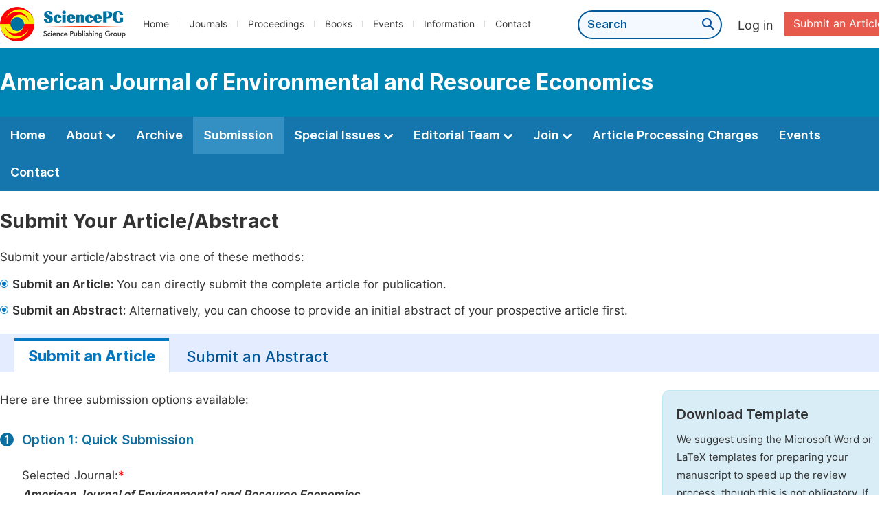

--- FILE ---
content_type: text/html;charset=UTF-8
request_url: http://ajere.net/submit-an-article
body_size: 40337
content:
<!doctype html>
<html>
<head>
<title>Submission:: American Journal of Environmental and Resource Economics:: Science Publishing Group</title>
<meta name="description" content="Read the latest articles of American Journal of Environmental and Resource Economicsat Science Publishing Group.">
<meta name="Keywords" content="American Journal of Environmental and Resource Economics">

<head>
    
    
      <meta charset="utf-8">
      <link rel="stylesheet" type="text/css" href="/css/font.min.css?v=20251225090855">
      <link rel="stylesheet" type="text/css" href="/css/common.min.css?v=20251225090855">
      <link rel="stylesheet" type="text/css" href="/css/selectJournalForm.min.css?v=20251225090855">
      <link rel="stylesheet" href="/css/all.min.css?v=20251225090855">
      <script src="/js/jquery-1.11.3.min.js?v=20251225090855"></script>
      <script src="/js/clipboard/clipboard.min.js?v=20251225090855"></script>
      <script src="/js/common.min.js?v=20251225090855"></script>
      <script src="/js/ResizeSensor.js?v=20251225090855"></script>
      <script src="/js/sticky-sidebar.js?v=20251225090855"></script>
      <script src="/js/customsize-validate.min.js?v=20251225090855"></script>

      <script src="/ajax/libs/layer/layer.min.js?v=20251225090855"></script>
      <script src="/ajax/libs/layer/lang/en.min.js?v=20251225090855"></script>
    
    <link rel="stylesheet" type="text/css" href="/journal/css/journal_common.min.css?v=20251225090855">
    <script src="/js/layout/decorator_single_journal.min.js?v=20251225090855"></script>
  
</head>
<link rel="stylesheet" type="text/css" href="/submission/css/submission_style.min.css?v=20260116032401">
<link rel="stylesheet" type="text/css" href="/submission/css/journal_submission.min.css?v=20260116032401">

<script src="/submission/js/submission.min.js?v=20260116032401"></script>
</head>

<body>
	

  <script type="text/javascript">
    if (isShowFeedback()) {
      $(".problem_feedback").show();
    }
  </script>
  <div class="header">
    <div class="spg_item">
      <div class="content clearfix">
        <div class="logo left">
          <a href="http://www.sciencepg.com/" target="_blank"><img src="/img/logo.png"></a>
        </div>
        <div class="spg_nav left">
          <ul>
            <li class="left">
              <a href="http://www.sciencepg.com/" target="_blank">Home</a>
            </li>
            <li class="left">
              <a href="http://www.sciencepg.com/journals/browse-by-subject" target="_blank">Journals</a>
            </li>
            <li class="left">
              <a href="http://www.sciencepg.com/proceedings" target="_blank">Proceedings</a>
            </li>
            <li class="left">
              <a href="http://www.sciencepg.com/books" target="_blank">Books</a>
            </li>
            <li class="left">
              <a href="http://www.sciencepg.com/events" target="_blank">Events</a>
            </li>
            <li class="left">
              <a href="http://www.sciencepg.com/information/for-authors" target="_blank">Information</a>
            </li>
            <li class="left">
              <a href="http://www.sciencepg.com/contact" target="_blank">Contact</a>
            </li>
          </ul>
        </div>
        <div class="submit_item right">
          <a href="/spg-submission" class="submit" target="_blank">Submit an Article</a>
        </div>
        <div class="single_login_item right">
          <div class="single_login_register">
            <a href="https://sso.sciencepg.com/login" target="_blank" class="single_login">
             Log in
            </a>
            <!--
            <span>|</span>
            <a th:href="${commonAddress.ssoPath + 'register'}" target="_blank">
              Register
            </a>
            -->
          </div>
        </div>
        <div class="single_search left">
          <form class="search" action="http://www.sciencepg.com/search-results" type="get" target="_blank">
            <input type="text" placeholder="Search" name="searchWord">
            <button type="submit" class="single_search_btn"><i class="fas fa-search"></i></button>
          </form>
        </div>
        
      </div>
    </div>
  </div>
  
    <div class="journal_item">
      <div class="content position">
        <div class="journal_item_box clearfix">
          <div class="journal_name_item table">
            <div>
              <a href="http://www.ajere.net" target="_blank"><h3>American Journal of Environmental and Resource Economics</h3></a>
            </div>
          </div>
          <div class="search_item table" style="display: none;">
            <form class="example" action="/static">
              <input type="text" placeholder="Search title, athors, keyword or doi" name="search">
              <button type="submit"><i class="fas fa-search"></i></button>
            </form>
          </div>
        </div>
      </div>
    </div>
  
  <div class="journal_nav_item">
    <div class="content">
      <ul class="clearfix">
        <li>
          <a class="first_nav" href="/home">Home</a>
        </li>
        <li>
          <a class="first_nav" href="/about">About <img src="/img/tranger.png"></a>
          <div class="journal_second_menu clearfix">
            <div class="col1 left">
              <div class="journal_menu_link">
                <a href="/about">Aims and Scope</a>
              </div>
              <div class="journal_menu_link">
                <a href="/abstracting-and-indexing" style="font-family: &#39;Inter SemiBold&#39;; color: #00aade;">Abstracting and Indexing</a>
              </div>
              <div class="journal_menu_link">
                <a href="/article-processing-charges">Article Processing Charges</a>
              </div>
              <div style="height: 10px;"></div>
              <div class="journal_menu_link">
                <a href="/events">AcademicEvents</a>
              </div>
            </div>
            <div class="col2 left">
              <div class="journal_menu_link">
                <a href="/submission-guidelines">Submission Guidelines</a>
              </div>
              <div class="journal_menu_link">
                <a href="/preparing-manuscript">Preparing Your Manuscript</a>
              </div>
              <div class="journal_menu_link">
                <a href="/supporting-information">Supporting Information</a>
              </div>
              <div class="journal_menu_link">
                <a href="/editorial-process">Editorial Process</a>
              </div>
              <div class="journal_menu_link">
                <a href="/manuscript-transfers">Manuscript Transfers</a>
              </div>
              <div class="journal_menu_link">
                <a href="/promoting-your-publication">Promoting Your Publication</a>
              </div>
            </div>
            <div class="col3 left">
              <div class="journal_menu_link">
                <a href="/peer-review-at-sciencepg">Peer Review at SciencePG</a>
              </div>
              <div class="journal_menu_link">
                <a href="/open-access">Open Access Policy</a>
              </div>
              <div class="journal_menu_link">
                <a href="/copyright">Copyright and Licensing</a>
              </div>
              <div class="journal_menu_link">
                <a href="/publication-ethics">Publication Ethics</a>
              </div>
            </div>
          </div>
        </li>
        <li>
          <a href="/archive" class="first_nav">Archive</a>
        </li>
        <li class="active">
          <a href="/submit-an-article" class="first_nav">Submission</a>
        </li>
        <li>
          <a href="/propose-a-special-issue" class="first_nav">Special Issues <img src="/img/tranger.png"></a>
          <div class="journal_second_menu clearfix">
            <div class="col3 left">
              <div class="journal_menu_link">
                <a href="/special-issue-guidelines">Special Issue Guidelines</a>
              </div>
              <div class="journal_menu_link">
                <a href="/propose-a-special-issue">Propose a Special Issue</a>
              </div>
              
              
              <div class="journal_menu_link">
                <a href="/conference-special-issue">Conference Special Issue</a>
              </div>
            </div>
          </div>
        </li>
        <li>
          <a href="/editorial-team" class="first_nav">Editorial Team <img src="/img/tranger.png"></a>
          <div class="journal_second_menu clearfix">
            <div class="col3 left">
              <div class="journal_menu_link">
                
              </div>
              <div class="journal_menu_link">
                
              </div>
              <div class="journal_menu_link">
                
              </div>
              
              <!--
              <div class="journal_menu_link" th:if="${!#lists.isEmpty(editorialBoard.getSeniorsAssociateEditors())}">
                <a th:href="${'/editorial-team#Senior_Associate_Editor'}">Senior Associate Editor<th:block th:if="${editorialBoard.getSeniorsAssociateEditors().size() > 1}">s</th:block></a>
              </div>
              -->
              <div class="journal_menu_link">
                <a href="/editorial-team#Editorial_Board_Member">Editorial Board Members</a>
              </div>
              
              <div class="journal_menu_link">
                <a href="/reviewers">Reviewers</a>
              </div>
            </div>
          </div>
        </li>
        <!--
        <li th:class="${(activeTabName == 'Reviewers' ? 'active' : '')}">
          <a th:href="${'/reviewers'}" class="first_nav">Reviewers <img src="/img/tranger.png"></a>
          <div class="journal_second_menu clearfix">
            <div class="col3 left">
              <div class="journal_menu_link">
                <a th:href="${'/reviewers'}">Reviewers</a>
              </div>
              <div class="journal_menu_link">
                <a th:href="${'/join-us#Become_a_Reviewer'}">Become a Reviewer</a>
              </div>
            </div>
          </div>
        </li>-->
        <li>
          <a href="/join-us" class="first_nav">Join <img src="/img/tranger.png"></a>
          <div class="journal_second_menu clearfix">
            <div class="col3 left">
              <div class="journal_menu_link">
                <a href="/join-us#Join_as_Editor-in-Chief">Join as Editor-in-Chief</a>
              </div>
              <div class="journal_menu_link">
                <a href="/join-us#Join_as_Senior_Editor">Join as Senior Editor</a>
              </div>
              <!--
              <div class="journal_menu_link">
                <a th:href="${'/join-us#Join_as_Senior_Associate_Editor'}">Join as Senior Associate Editor</a>
              </div>
              -->
              <div class="journal_menu_link">
                <a href="/join-us#Join_as_Editorial_Board_Member">Join as Editorial Board Member</a>
              </div>
              <div class="journal_menu_link">
                <a href="/join-us#Become_a_Reviewer">Become a Reviewer</a>
              </div>
              <div class="journal_menu_link">
                <a href="/join-us#Launch_a_New_Journal">Launch a New Journal</a>
              </div>
            </div>
          </div>
        </li>
        <li>
          <a href="/article-processing-charges" class="first_nav">Article Processing Charges</a>
        </li>
        <li>
          <a href="/events" class="first_nav">Events</a>
        </li>
        <li>
          <a href="/contact" class="first_nav">Contact</a>
        </li>
      </ul>
    </div>
  </div>

	<div class="no_track">
	</div>
	<!--
	<div class="content apc_account">
		<a th:href="${commonAddress.spgPath + 'information/prepay'}" class="prepaying_link" target="_blank">
			<div class="apc_discount clearfix">
				<p class="discount_title">Enjoy Up to <span class="discount">50% Off</span> by Prepaying Article Processing Charges<span class="btn_p">Сlіϲk Here for More Details</span></p>
			</div>
		</a>
	</div>
	-->
	
	<div class="submission_method1">
		<div class="content clearfix">
			<div class="clearfix">
				<div class="page_title">
					Submit Your Article/Abstract
				</div>
				<p class="normal_p" style="margin-bottom: 12px;">Submit your article/abstract via one of these methods:
				</p>
				<table class="basic_table_font">
					<tbody>
					<tr>
						<td>
							<div class="normal_blue_dot">
								<span></span>
							</div>
						</td>
						<td><p class="td_p"><span class="td_span">Submit an Article:</span> You can directly submit the
							complete article for publication.</p></td>
					</tr>
					<tr>
						<td class="padding0">
							<div class="normal_blue_dot">
								<span></span>
							</div>
						</td>
						<td class="padding0"><p class="td_p"><span class="td_span">Submit an Abstract:</span>
							Alternatively, you can choose to provide an initial abstract of your prospective article
							first. </p></td>
					</tr>
					</tbody>
				</table>
			</div>


			

			<div class="mt-tabpage-title">
				<a href="/submit-an-article" class="mt-tabpage-item mt-tabpage-item-cur">Submit an Article</a>
				<a href="/submit-an-abstract" class="mt-tabpage-item">Submit an Abstract</a>
			</div>
			<div class="clearfix">
				<div class="left_container left">
					<p>Here are three submission options available:</p>
					<div class="step_item clearfix">
						<div class="step_item_number left">
							<span class="ant_icon">1</span>
						</div>
						<div class="step_item_content quick_submission_content left">
							<div class="second_title_submission">Option 1: Quick Submission</div>
							
    
      <form id="quick_submit_selJournalForm" class="quick_submit_form" name="quick_submit_form" method="post"
            action="https://sso.sciencepg.com/submission/quick/submit" enctype="multipart/form-data">
        <input type="hidden" class="submissionType" value="1">
        <input type="hidden" class="formID" value="selJournalForm">
        
      <div id="selJournalForm" class="select_journal_form">
        <div class="form_content clearfix">
          <span class="input_span">Selected Journal:<span class="red_span">*</span> </span>
          <div class="form_right">
            <div class="selected_journal">
              <div class="change_journal selected_journal_none">
                
                
                  <span>You can select a journal based on the subject of your article. <a href="javascript:;" class="select_another">Click here &gt;</a></span>
                  
                
              </div>
              <div class="change_journal selected_journal_selected">
                <span class="submission_journal">American Journal of Environmental and Resource Economics</span>
                
                  
                  
                    <p> Or <a href="javascript:;" class="select_another">click here</a> to select another
                      journal that is more appropriate for your manuscript.</p>
                    
                  
                
                
                
              </div>
              <input type="hidden" class="txtJournalID" name="journalID" value="295">
              <input type="hidden" class="txtCategoryID">
            </div>
            <div >
    <div>
        
    </div>
</div>
          </div>
        </div>
        <div class="bgPop"></div>
        <div class="pop">
          <div class="puple_title1">Select a journal</div>
          <div class="middle_box clearfix">
            <span class="pop-close"><i class="fas fa-times"></i></span>
            <div class="pop_f">
              <div class="submit_step_one">
                <div class="step1_title">
                  Step 1-Please select a subject<span class="red">&nbsp;&nbsp;*</span>
                </div>
                <div class="category_list">
                  <ul>
                    <li>
                      <span class="table_th">Subject</span><span class="category_error" style="display: none;">Please select a subject.</span>
                    </li>
                    <li>
                      <label>
                        <input type="radio" name="categoryId"
                               value="11" onchange="hideError(this, '.journal_error')">
                        <span>Life Sciences, Agriculture &amp; Food</span>
                      </label>
                    </li>
                    <li>
                      <label>
                        <input type="radio" name="categoryId"
                               value="70" onchange="hideError(this, '.journal_error')">
                        <span>Chemistry</span>
                      </label>
                    </li>
                    <li>
                      <label>
                        <input type="radio" name="categoryId"
                               value="15" onchange="hideError(this, '.journal_error')">
                        <span>Medicine &amp; Health</span>
                      </label>
                    </li>
                    <li>
                      <label>
                        <input type="radio" name="categoryId"
                               value="51" onchange="hideError(this, '.journal_error')">
                        <span>Materials Science</span>
                      </label>
                    </li>
                    <li>
                      <label>
                        <input type="radio" name="categoryId"
                               value="12" onchange="hideError(this, '.journal_error')">
                        <span>Mathematics &amp; Physics</span>
                      </label>
                    </li>
                    <li>
                      <label>
                        <input type="radio" name="categoryId"
                               value="23" onchange="hideError(this, '.journal_error')">
                        <span>Electrical &amp; Computer Science</span>
                      </label>
                    </li>
                    <li>
                      <label>
                        <input type="radio" name="categoryId"
                               value="16" onchange="hideError(this, '.journal_error')">
                        <span>Earth, Energy &amp; Environment</span>
                      </label>
                    </li>
                    <li>
                      <label>
                        <input type="radio" name="categoryId"
                               value="60" onchange="hideError(this, '.journal_error')">
                        <span>Architecture &amp; Civil Engineering</span>
                      </label>
                    </li>
                    <li>
                      <label>
                        <input type="radio" name="categoryId"
                               value="19" onchange="hideError(this, '.journal_error')">
                        <span>Education</span>
                      </label>
                    </li>
                    <li>
                      <label>
                        <input type="radio" name="categoryId"
                               value="17" onchange="hideError(this, '.journal_error')">
                        <span>Economics &amp; Management</span>
                      </label>
                    </li>
                    <li>
                      <label>
                        <input type="radio" name="categoryId"
                               value="20" onchange="hideError(this, '.journal_error')">
                        <span>Humanities &amp; Social Sciences</span>
                      </label>
                    </li>
                    <li>
                      <label>
                        <input type="radio" name="categoryId"
                               value="18" onchange="hideError(this, '.journal_error')">
                        <span>Multidisciplinary</span>
                      </label>
                    </li>
                  </ul>
                </div>
              </div>

              <div class="submit_step_two">
                <div class="step1_title">
                  Step 2-Please select a journal<span class="red">&nbsp;&nbsp;*</span>
                </div>
                
                
                  <div class="table_title clearfix">
                    <div class="table_journal_title">
                      Journal Title
                    </div>
                    <span class="journal_error" style="display: none;">Please select a journal.</span>
                    <div class="apc">
                      Article Processing Charge
                    </div>
                  </div>
                  
                
                <div class="journal_tip">
                  <h2>1. Please select your research subject in the left column first.<br>
                    
                      2. Then select a journal to submit your manuscript in the right column.
                      
                      
                    
                    
                    
                  </h2>
                </div>
                <div class="journal_list scroll_y" style="width: 100%;height: 447px;">
                  <div class="loading" style="display: none;text-align: center;min-height: 100%;width: 100%;margin: 200px auto;">
                    <img src="/img/loading2.gif" class="loading_img">
                  </div>
                  <table class="journal_list_scroll_y">

                  </table>
                </div>
              </div>
              <div class="clearfix"></div>
              <input type="hidden" class="txtCountryTypeID" value="1">
              <input type="hidden" class="txtHasApc" value="1">
              <a class="cancle" href="javascript:;">Cancel</a>
              <a class="confirm" href="javascript:;">Confirm</a>
            </div>
          </div>
        </div>
      </div>
    
        
        
        <input type="hidden" class="journalID" value="295">
        <input type="hidden" class="categoryID">
        <div class="clearfix">
          <span class="input_span"></span>
          <div class="form_right">
            <p class="error journal_error" style="display: none; margin-left: 0;"><i class="fas fa-exclamation-triangle"></i>Please select a journal.</p>
          </div>
        </div>
        <script type="text/javascript">
          selectJournalForm.fun.init("selJournalForm");
          $("#" + "selJournalForm" + " input[name='categoryId']").click();
        </script>

        <div class="form_content clearfix">
          <span class="input_span">Submission Type: <span class="red_span">*</span> </span>
          <div class="form_right">
            <label><input name="submissionType" type="radio" class="fm_radio" value="1" onchange="changeSubmissionType()" checked="checked">Article</label>
            <label><input name="submissionType" type="radio" class="fm_radio" value="2" onchange="changeSubmissionType()">Abstract</label>
          </div>
        </div>

        <div class="form_content clearfix">
          <span class="input_span">Article Title: <span class="red_span">*</span> </span>
          <div class="form_right">
            <input type="text" tabindex="1" class="fm_text submission_input txtArticleTitle" maxlength="1000" name="articleTitle"></span>
            <p class="articleTitle_error error" style="display: none;"><i class="fas fa-exclamation-triangle"></i>Please type your article title.</p>
            <p class="tip">You are recommend to provide the title in English.</p>
          </div>
        </div>

        

        <div class="form_content clearfix">
          <span class="input_span"> Upload Manuscript: <span class="red_span">*</span> </span>
          <div class="form_right">
            <input type="text" class="fm_text txtUpload">
            <div class="btn_css">
              <span>Upload</span>
              <input type="file" class="fileUpload" size="1" multiple name="upload">
            </div>
            <p class="error uploadError" style="display: none;"><i class="fas fa-exclamation-triangle"></i>Please upload your manuscript.</p>
            <p class="error uploadFormatError" style="display: none;"><i class="fas fa-exclamation-triangle"></i>Only accept .doc, .docx and .tex files under 20MB.</p>
            <p class="tip">Upload your manuscript (Max 20MB, .doc, .docx, .tex)</p>
          </div>
        </div>
        <div class="form_content clearfix">
          <span class="input_span">Article Type: <span class="red_span">*</span> </span>
          <div class="form_right">
            <select class="selArticleType fm-select" name="articleType" onchange="hideError(this, '.pArticleTypeSelectError')">
              <option value="0" >-- Select One --</option>
              <option value="2" >Research Article</option>
              <option value="3" >Review Article</option>
              <option value="4" >Case Report</option>
              <option value="1" >Editorial</option>
              <option value="5" >Letter</option>
              <option value="6" >Report</option>
              <option value="8" >Commentary</option>
              <option value="9" >Communication</option>
              <option value="10" >Methodology Article</option>
              <option value="12" >Research/Technical Note</option>
            </select>
            <p class="error pArticleTypeSelectError" style="display: none;"><i class="fas fa-exclamation-triangle"></i>Article type is required.</p>
          </div>
        </div>

        
        <div class="name_form clearfix">
          <div class="form_content clearfix flaot">
            <span class="input_span">First Name: <span class="red_span">*</span></span>
            <div class="form_right">
              <input type="text" tabindex="1" class="fm_text submission_input txtFirstName" maxlength="128" name="firstName"></span>
              <p class="firstname_error error" style="display: none;"><i class="fas fa-exclamation-triangle"></i>Please type your first name.</p>
            </div>
          </div>
          <div class="form_content clearfix flaot">
            <span class="input_span">Last Name: <span class="red_span">*</span></span>
            <div class="form_right">
              <input type="text" tabindex="1" class="fm_text submission_input txtLastName" maxlength="128" name="lastName"></span>
              <p class="lastname_error error" style="display: none;"><i class="fas fa-exclamation-triangle"></i>Please type your last name.</p>
            </div>
          </div>
        </div>
        <div class="form_content clearfix">
          <span class="input_span">Email Address: <span class="red_span">*</span></span>
          <div class="form_right">
            <input type="text" tabindex="1" class="fm_text submission_input txtEmail" maxlength="128" name="email">
            <p class="error emailError" style="display: none;"><i class="fas fa-exclamation-triangle"></i>Please type your email.</p>
            <p class="error emailFormatError" style="display: none;"><i class="fas fa-exclamation-triangle"></i>Please input the correct email format.</p>
            <p class="tip">We will respond within 3 working days.</p>
          </div>
        </div>
        
        <div class="form_content clearfix">
          <span class="input_span">Copyright: <span class="red_span">*</span> </span>
          <div class="form_right submission_copyright">
            <label>
              <div class="cell">
                  <span class="checkboxInput checkbox-control">
                      <input class="checkboxInput-input" type="checkbox" id="copyrightAgreement" name="copyrightAgreement">
                  </span>
              </div>
              <div class="cell_spacing"></div>
              <div class="cell">
                <p class="submission_copyright_p">By submitting this manuscript to Science Publishing Group, the author(s) agree that if accepted, it will be published open access, ensuring broad accessibility to the research. This article will be distributed under the terms of the Creative Commons Attribution 4.0 License (<a href="http://creativecommons.org/licenses/by/4.0/" target="_blank" class="normal_link">http://creativecommons.org/licenses/by/4.0/<i class="fas fa-external-link-alt"></i></a>), which permits unrestricted use, distribution, and reproduction in any medium, provided the original work is properly cited.</p>
                
                <p class="submission_copyright_p"><a href="/copyright" target="_blank" class="normal_link">Click here<i class="fas fa-external-link-alt"></i></a> to learn more about copyright information.</p>
              </div>
            </label>
            <p class="copyright_error error" style="display: none;"><i class="fas fa-exclamation-triangle"></i>Please confirm your acknowledgment of the copyright information and click the relevant item.</p>
          </div>
        </div>
        <div class="form_content clearfix">
          <span class="input_span">Would you be interested<br/> in serving as a reviewer: <span class="red_span">*</span> </span>
          <div class="form_right">
            <label style="padding-right: 0px;"><input name="isIntendToBeReviewer" type="radio" class="fm_radio" value="1">Yes (An invitation will be sent to you once your manuscript is published online.)</label>
            <div style="height: 6px;"></div>
            <label><input name="isIntendToBeReviewer" type="radio" class="fm_radio" value="0">No</label>
            <p class="error" id="pSelectReviewerError" style="display: none;"><i class="fas fa-exclamation-triangle"></i>Please select.</p>
          </div>
        </div>
        <div class="form_content clearfix">
          <span class="input_span">Captcha: <span class="red" style="color: red;">*</span></span>
          <div class="form_right left col1">
            <input type="text" name="verificationCode" class="txtCode fm_text code" maxlength="10" onkeyup="hideError(this, '.pCodeError,.pVerificationCodeError')" placeholder="Please type captcha">
            <img src="https://sso.sciencepg.com/captcha/captchaImage?type=math&amp;visitId=57d5e9cb-30fc-46a0-9d89-b687deb18f01" onclick="refreshCaptcha()" class="imgCaptcha vercode">
            <a class="renew" onclick="refreshCaptcha()">Renew</a>
            <p class="error pCodeError" style="display: none;"><i class="fas fa-exclamation-triangle"></i>The captcha is required.</p>
            <p class="error pVerificationCodeError" style="display: none;"><i class="fas fa-exclamation-triangle"></i>Captcha is not valid.</p>
          </div>
        </div>
        <input type="hidden" class="ssoPath" value="https://sso.sciencepg.com/">
        <input type="hidden" class="visitId" name="visitId" value="57d5e9cb-30fc-46a0-9d89-b687deb18f01">
      </form>
    

  

							<input type="button" class="submit_button" onclick="return submit('/submit-an-article/success/');" value="Submit">
						  </div>
					</div>
				</div>
				<div class="right_container right">
					<div class="template_item">
						<p class="template_title">Download Template</p>
						<p>We suggest using the Microsoft Word or LaTeX templates for preparing your manuscript to speed up the review process, though this is not obligatory. If not using a specific template, please ensure your heading levels are clear and the sections are distinctly defined.</p>
						<div class="template word">
							<p class="classify">Word and PDF</p>
							<a href="https://download.sciencepg.com/SciencePG_Manuscript_Template.docx" target="_blank"><i class="fas fa-arrow-alt-circle-down"></i>Download Template (Word)</a>
							<a href="https://download.sciencepg.com/SciencePG_Manuscript_Template.pdf" target="_blank"><i class="fas fa-arrow-alt-circle-down"></i>Download Template (PDF)</a>
						</div>
						<div class="template latex">
							<p class="classify">LaTeX</p>
							<a href="https://download.sciencepg.com/SciencePG_LaTeX_Template.rar" target="_blank"><i class="fas fa-arrow-alt-circle-down"></i>Download Template (LaTeX)</a>
						</div>
					</div>
				</div>
			</div>
		</div>
	</div>
	
	<div class="submission_method2">
		<div class="content">
			<div class="step_item clearfix">
				<div class="step_item_number left">
					<span class="ant_icon">2</span>
				</div>
				<div class="step_item_content left">
					<div class="second_title_submission">Option 2: Online Submission</div>
					<p class="normal_p">Submit your article via our online submission system.</p>
					<table class="basic_table_font">
						<tbody>
						<tr>
							<td>
								<div class="normal_blue_dot">
									<span></span>
								</div>
							</td>
							<td>
								For unregistered users, please register at <a href="https://sso.sciencepg.com/register" target="_blank" class="normal_link">https://sso.sciencepg.com/register<i class="fas fa-external-link-alt"></i></a>
							</td>
						</tr>
						<tr>
							<td>
								<div class="normal_blue_dot">
									<span></span>
								</div>
							</td>
							<td>
								For registered users, please log in at <a href="https://sso.sciencepg.com/submission/select-journal/journal/295" target="_blank" class="normal_link">https://sso.sciencepg.com/login <i class="fas fa-external-link-alt"></i></a>
							</td>
						</tr>
						</tbody>
					</table>
					<p>Once you have logged in, please click on "Submit to Journal" under the "Submission" section. Follow the system prompts to successfully complete the submission.</p>
				</div>
			</div>
		</div>
	</div>
	
	<div class="submission_method3">
		<div class="content">
			<div class="step_item clearfix">
				<div class="step_item_number left">
					<span class="ant_icon">3</span>
				</div>
				<div class="step_item_content left">
					<div class="second_title_submission">Option 3: Email Submission</div>
					<p>You can submit your article directly via email to <a href="mailto:submission@sciencepg.com" class="normal_link">submission@sciencepg.com</a></p>
					<p class="point">Recommended email subject: American Journal of Environmental and Resource Economics Manuscript Submission.</p>
				</div>
			</div>
		</div>
	</div>
	
	
      <div class="footer">
        <div class="content clearfix">
          <div class="foot_item" style="width:405px;">
            <p class="foot_p"><a href="http://www.sciencepg.com/about-sciencepg" target="_blank">About Us</a></p>
            <p class="foot_about"><a href="http://www.sciencepg.com/about-sciencepg" target="_blank">Science Publishing Group (SciencePG) is an Open Access publisher, with more than 300 online, peer-reviewed journals covering a wide range of academic disciplines.</a></p>
            <p class="foot_more_link"><a href="http://www.sciencepg.com/about-sciencepg" target="_blank" class="foot_about_more">Learn More About SciencePG <i class="fas fa-angle-right"></i></a></p>
            <div class="foot_logo">
              <a href="http://www.sciencepg.com/" target="_blank"><img src="/img/foot_logo.png"></a>
            </div>
          </div>
          <div class="foot_item">
            <p class="foot_p">Products</p>
            <div class="foot_link">
              <ul>
                <li>
                  <a href="http://www.sciencepg.com/journals/browse-by-subject" target="_blank">Journals</a>
                </li>
                <li>
                  <a href="http://www.sciencepg.com/special-issues/ongoing" target="_blank">Special Issues</a>
                </li>
                <li>
                  <a href="http://www.sciencepg.com/proceedings" target="_blank">Proceedings</a>
                </li>
                <li>
                  <a href="http://www.sciencepg.com/books" target="_blank">Books</a>
                </li>
                <li>
                  <a href="https://www.academicevents.org" target="_blank">AcademicEvents</a>
                </li>
                <li>
                  <a href="https://scholarprofiles.com/" target="_blank">ScholarProfiles</a>
                </li>
              </ul>
            </div>
          </div>
          <div class="foot_item" style="margin-right: 40px;">
            <p class="foot_p">Information</p>
            <div class="foot_link">
              <ul>
                <li>
                  <a href="http://www.sciencepg.com/information/for-authors" target="_blank">For Authors</a>
                </li>
                <li>
                  <a href="http://www.sciencepg.com/information/for-reviewers" target="_blank">For Reviewers</a>
                </li>
                <li>
                  <a href="http://www.sciencepg.com/information/for-editors" target="_blank">For Editors</a>
                </li>
                <li>
                  <a href="http://www.sciencepg.com/information/for-conference-organizers" target="_blank">For Conference Organizers</a>
                </li>
                <li>
                  <a href="http://www.sciencepg.com/information/for-librarians" target="_blank">For Librarians</a>
                </li>

              </ul>
            </div>
          </div>
          <div class="foot_item" style="margin-top:34px;">
            <div class="foot_link">
              <ul>
                <li>
                  <a href="http://www.sciencepg.com/special-issues/guidelines" target="_blank">Special Issues Guidelines</a>
                </li>
                <li>
                  <a href="http://www.sciencepg.com/information/editorial-process" target="_blank">Editorial Process</a>
                </li>
                <li>
                  <a href="http://www.sciencepg.com/information/peer-reviewer" target="_blank">Peer Review at SciencePG</a>
                </li>
                <li>
                  <a href="http://www.sciencepg.com/information/open-access" target="_blank">Open Access</a>
                </li>
                <li>
                  <a href="http://www.sciencepg.com/information/ethical-guidelines" target="_blank">Ethical Guidelines</a>
                </li>
              </ul>
            </div>
          </div>
          <div class="foot_item double_box">
            <p class="foot_p">Important Link</p>
            <div class="foot_link">
              <ul>
                <li>
                  <a href="http://www.sciencepg.com/submission" target="_blank">Manuscript Submission</a>
                </li>
                <li>
                  <a href="http://www.sciencepg.com/special-issues/propose" target="_blank">Propose a Special Issue</a>
                </li>
                <li>
                  <a href="http://www.sciencepg.com/join-us#Join_as_Editorial_Board_Member" target="_blank">Join as Editorial Board Member</a>
                </li>
                <li>
                  <a href="http://www.sciencepg.com/join-us#Become_a_Reviewer" target="_blank">Become a Reviewer</a>
                </li>
              </ul>
            </div>
          </div>
        </div>
      </div>
      <div class="copyright">Copyright © 2012 -- 2026 Science Publishing Group – All rights reserved.</div>
    
</body>
</html>


--- FILE ---
content_type: text/css
request_url: http://ajere.net/submission/css/journal_submission.min.css?v=20260116032401
body_size: 1355
content:
@charset "utf-8";.left_container{width:925px}.right_container{width:336px;background:#d9edf7;border:1px solid #bce8f1;box-sizing:border-box;padding:20px;border-radius:10px}.quick_submission_content{width:890px}.template_item p:nth-of-type(2){font-size:15px;line-height:26px}.template_title{font-size:20px;font-family:'Inter SemiBold';margin-bottom:10px}.template{margin-top:24px}.classify{font-size:18px}.template a{display:inline-block;background:#2a85e8;width:260px;line-height:44px;padding-left:8px;box-sizing:border-box;font-size:16px;font-family:'Inter Bold';color:#fff;border-radius:4px;margin-top:14px}.template a i{margin-right:8px}.submission_method2{background:#f6f9ff;padding:10px 0 40px;margin-top:50px}.normal_p2{margin-bottom:6px}.submission_method3{padding:20px 0 60px}.basic_table_font{margin-bottom:6px}.apc_new_journal{border-radius:10px;overflow:hidden;background:url(../../img/new_journal_launch_offer.jpg) no-repeat bottom center;height:200px;margin-bottom:40px;position:relative}.country_name{font-size:26px;font-family:"Inter SemiBold";color:#004f78;position:absolute;left:580px;top:32px}.new_journal_price{font-size:50px;color:yellow;font-family:"Inter SemiBold";position:absolute;left:875px;top:88px}.new_journal_deadline{font-size:26px;color:#004f78;position:absolute;left:30px;top:145px;font-family:"Inter SemiBold"}

--- FILE ---
content_type: text/javascript
request_url: http://ajere.net/submission/js/submission.min.js?v=20260116032401
body_size: 20100
content:
var submission={formID:"selJournalForm",defaultFormID:"selJournalForm",api:{getJournalListByCategory:function(a,b){return $.ajax({url:"/submission/selectJournal/"+a,type:"get",dataType:"json",success:b})},save:function(e,f){var b=$("#quick_submit_"+submission.formID+" .ssoPath").val();var a=b+"submission/quick/submit";var d=$("#quick_submit_"+submission.formID+" .fileUpload")[0];if(d&&!d.files){$("#quick_submit_"+submission.formID+"")[0].action=a+"/ie8";$("#quick_submit_"+submission.formID+"")[0].submit();return false}var c=new FormData();if(d){c.append("paperFile",d.files[0])}c.append("firstName",e.firstName);c.append("lastName",e.lastName);c.append("email",e.email);if(e.personID){c.append("personID",e.personID)}c.append("categoryID",e.categoryID);c.append("journalID",e.journalID);c.append("articleTitle",e.articleTitle);c.append("articleTypeID",e.articleType);c.append("visitId",e.visitId);c.append("verificationCode",e.verificationCode);c.append("isIntendToBeReviewer",e.isIntendToBeReviewer);$.ajax({url:a,type:"POST",data:c,cache:false,processData:false,contentType:false,success:f});return false},saveAbstract:function(d,e){var b=$("#quick_submit_"+submission.formID+" .ssoPath").val();var a=b+"submission/quick/submit-abstract-article";var c=new FormData();c.append("firstName",d.firstName);c.append("lastName",d.lastName);c.append("email",d.email);if(d.personID){c.append("personID",d.personID)}c.append("categoryID",d.categoryID);c.append("journalID",d.journalID);c.append("articleTitle",d.articleTitle);c.append("articleAbstract",d.articleAbstract);c.append("tentativeDateForFullTextArticle",d.tentativeDateForFullTextArticle);c.append("articleSourceID",1401);c.append("visitId",d.visitId);c.append("verificationCode",d.verificationCode);$.ajax({url:a,type:"POST",data:c,cache:false,processData:false,contentType:false,success:e});return false},savePlanned:function(d,e){var b=$("#quick_submit_"+submission.formID+" .ssoPath").val();var a=b+"submission/quick/submit-planned-article";var c=new FormData();c.append("firstName",d.firstName);c.append("lastName",d.lastName);c.append("email",d.email);if(d.personID){c.append("personID",d.personID)}c.append("categoryID",d.categoryID);c.append("journalID",d.journalID);c.append("articleTitle",d.articleTitle);c.append("tentativeDateForFullTextArticle",d.tentativeDateForFullTextArticle);c.append("articleSourceID",1401);c.append("visitId",d.visitId);c.append("verificationCode",d.verificationCode);$.ajax({url:a,type:"POST",data:c,cache:false,processData:false,contentType:false,success:e});return false}},fun:{getInputData:function(){var d=$("#quick_submit_"+submission.formID+" .txtPersonID");var a="";if(d.length>0&&d.val()){a=d.val()}var b=$("#quick_submit_"+submission.formID+" .categoryID").val();var c=$("#quick_submit_"+submission.formID+" .journalID").val();return{personID:a,firstName:$("#quick_submit_"+submission.formID+" .txtFirstName").val().trim(),lastName:$("#quick_submit_"+submission.formID+" .txtLastName").val().trim(),email:$("#quick_submit_"+submission.formID+" .txtEmail").val().trim(),categoryID:b,journalID:c,articleTitle:$("#quick_submit_"+submission.formID+" .txtArticleTitle").val().trim(),articleType:$("#quick_submit_"+submission.formID+" .selArticleType").val(),verificationCode:$("#quick_submit_"+submission.formID+" .txtCode").val().toLowerCase().trim(),visitId:$("#quick_submit_"+submission.formID+" .visitId").val(),isIntendToBeReviewer:$("#quick_submit_"+submission.formID+" input[name='isIntendToBeReviewer']:checked").val(),isAgreeToCopyright:$("#copyrightAgreement").is(":checked")}},getAbstractInputData:function(){var d=$("#quick_submit_"+submission.formID+" .txtPersonID");var a;if(d.length>0){a=d.val()}var b=$("#quick_submit_"+submission.formID+" .categoryID").val();var c=$("#quick_submit_"+submission.formID+" .journalID").val();return{personID:a,firstName:$("#quick_submit_"+submission.formID+" .txtFirstName").val().trim(),lastName:$("#quick_submit_"+submission.formID+" .txtLastName").val().trim(),email:$("#quick_submit_"+submission.formID+" .txtEmail").val().trim(),categoryID:b,journalID:c,articleTitle:$("#quick_submit_"+submission.formID+" .txtArticleTitle").val().trim(),articleAbstract:$("#quick_submit_"+submission.formID+" .txtArticleAbstract").val().trim(),tentativeDateForFullTextArticle:$("#quick_submit_"+submission.formID+" .tentativeDateForFullTextArticle").val().trim(),verificationCode:$("#quick_submit_"+submission.formID+" .txtCode").val().toLowerCase().trim(),visitId:$("#quick_submit_"+submission.formID+" .visitId").val()}},getPlannedInputData:function(){var d=$("#quick_submit_"+submission.formID+" .txtPersonID");var a;if(d.length>0){a=d.val()}var b=$("#quick_submit_"+submission.formID+" .categoryID").val();var c=$("#quick_submit_"+submission.formID+" .journalID").val();return{personID:a,firstName:$("#quick_submit_"+submission.formID+" .txtFirstName").val().trim(),lastName:$("#quick_submit_"+submission.formID+" .txtLastName").val().trim(),email:$("#quick_submit_"+submission.formID+" .txtEmail").val().trim(),categoryID:b,journalID:c,articleTitle:$("#quick_submit_"+submission.formID+" .txtArticleTitle").val().trim(),tentativeDateForFullTextArticle:$("#quick_submit_"+submission.formID+" .tentativeDateForFullTextArticle").val().trim(),verificationCode:$("#quick_submit_"+submission.formID+" .txtCode").val().toLowerCase().trim(),visitId:$("#quick_submit_"+submission.formID+" .visitId").val()}},checkFile:function(c){if(!c||!c.files){return{name:/(.*?)\.(doc|docx|tex|pdf)$/.test(c.value.toLowerCase()),size:true}}if(!c||!c.files||c.files.length<1){return}var a=c.files[0].name;var b=c.files[0].size;return{name:/(.*?)\.(doc|docx|tex|pdf)$/.test(a.toLowerCase()),size:b<=41943040}}},validateInputData:function(){var c=submission.fun.getInputData();if(!c.personID){if(!c.firstName){$("#quick_submit_"+submission.formID+" .firstname_error").show()}else{$("#quick_submit_"+submission.formID+" .firstname_error").hide()}if(!c.lastName){$("#quick_submit_"+submission.formID+" .lastname_error").show()}else{$("#quick_submit_"+submission.formID+" .lastname_error").hide()}if(!c.email){$("#quick_submit_"+submission.formID+" .emailError").show()}else{$("#quick_submit_"+submission.formID+" .emailError").hide()}if(!myValidator.email(c.email)){$("#quick_submit_"+submission.formID+" .emailFormatError").show()}else{$("#quick_submit_"+submission.formID+" .emailFormatError").hide()}if(!c.isIntendToBeReviewer){$("#quick_submit_"+submission.formID+" #pSelectReviewerError").show()}else{$("#quick_submit_"+submission.formID+" #pSelectReviewerError").hide()}if(!c.isAgreeToCopyright){$(".copyright_error").show()}else{$(".copyright_error").hide()}}if(!c.verificationCode){$("#quick_submit_"+submission.formID+" .pCodeError").show()}else{$("#quick_submit_"+submission.formID+" .pCodeError").hide()}if(!c.categoryID){$("#quick_submit_"+submission.formID+" .category_error").show()}else{$("#quick_submit_"+submission.formID+" .category_error").hide()}if(!c.journalID){$("#quick_submit_"+submission.formID+" .journal_error").show()}else{$("#quick_submit_"+submission.formID+" .journal_error").hide()}if(!c.articleTitle){$("#quick_submit_"+submission.formID+" .articleTitle_error").show()}else{$("#quick_submit_"+submission.formID+" .articleTitle_error").hide()}if(!c.articleType||c.articleType==0){$("#quick_submit_"+submission.formID+" .pArticleTypeSelectError").show()}else{$("#quick_submit_"+submission.formID+" .pArticleTypeSelectError").hide()}var b=$("#quick_submit_"+submission.formID+" .fileUpload")[0];if(b){if(b.value){var a=submission.fun.checkFile(b);if(!a.name||!a.size){$("#quick_submit_"+submission.formID+" .uploadFormatError").show();return}else{$("#quick_submit_"+submission.formID+" .uploadFormatError").hide()}$("#quick_submit_"+submission.formID+" .uploadError").hide()}else{$("#quick_submit_"+submission.formID+" .uploadError").show()}}return $("#quick_submit_"+submission.formID+" .error:visible").length==0},validateAbstractInputData:function(){var a=submission.fun.getAbstractInputData();if(!a.personID){if(!a.firstName){$("#quick_submit_"+submission.formID+" .firstname_error").show()}else{$("#quick_submit_"+submission.formID+" .firstname_error").hide()}if(!a.lastName){$("#quick_submit_"+submission.formID+" .lastname_error").show()}else{$("#quick_submit_"+submission.formID+" .lastname_error").hide()}if(!a.email){$("#quick_submit_"+submission.formID+" .emailError").show()}else{$("#quick_submit_"+submission.formID+" .emailError").hide()}if(!myValidator.email(a.email)){$("#quick_submit_"+submission.formID+" .emailFormatError").show()}else{$("#quick_submit_"+submission.formID+" .emailFormatError").hide()}}if(!a.verificationCode){$("#quick_submit_"+submission.formID+" .pCodeError").show()}else{$("#quick_submit_"+submission.formID+" .pCodeError").hide()}if(!a.categoryID){$("#quick_submit_"+submission.formID+" .category_error").show()}else{$("#quick_submit_"+submission.formID+" .category_error").hide()}if(!a.journalID){$("#quick_submit_"+submission.formID+" .journal_error").show()}else{$("#quick_submit_"+submission.formID+" .journal_error").hide()}if(!a.articleTitle){$("#quick_submit_"+submission.formID+" .articleTitle_error").show()}else{$("#quick_submit_"+submission.formID+" .articleTitle_error").hide()}if(!a.articleAbstract){$("#quick_submit_"+submission.formID+" .articleAbstract_error").show()}else{$("#quick_submit_"+submission.formID+" .articleAbstract_error").hide()}if(!a.tentativeDateForFullTextArticle){$("#quick_submit_"+submission.formID+" .tentative_error").show()}else{$("#quick_submit_"+submission.formID+" .tentative_error").hide()}if(a.tentativeDateForFullTextArticle&&(!myValidator.datetime(a.tentativeDateForFullTextArticle))){$("#quick_submit_"+submission.formID+" .tentative_format_error").show()}else{$("#quick_submit_"+submission.formID+" .tentative_format_error").hide()}if(a.tentativeDateForFullTextArticle&&(a.tentativeDateForFullTextArticle<getNowDate())){$("#quick_submit_"+submission.formID+" .tentative_range_error").show()}else{$("#quick_submit_"+submission.formID+" .tentative_range_error").hide()}return $("#quick_submit_"+submission.formID+" .error:visible").length==0},validatePlannedInputData:function(){var a=submission.fun.getPlannedInputData();if(!a.personID){if(!a.firstName){$("#quick_submit_"+submission.formID+" .firstname_error").show()}else{$("#quick_submit_"+submission.formID+" .firstname_error").hide()}if(!a.lastName){$("#quick_submit_"+submission.formID+" .lastname_error").show()}else{$("#quick_submit_"+submission.formID+" .lastname_error").hide()}if(!a.email){$("#quick_submit_"+submission.formID+" .emailError").show()}else{$("#quick_submit_"+submission.formID+" .emailError").hide()}if(!myValidator.email(a.email)){$("#quick_submit_"+submission.formID+" .emailFormatError").show()}else{$("#quick_submit_"+submission.formID+" .emailFormatError").hide()}}if(!a.verificationCode){$("#quick_submit_"+submission.formID+" .pCodeError").show()}else{$("#quick_submit_"+submission.formID+" .pCodeError").hide()}if(!a.categoryID){$("#quick_submit_"+submission.formID+" .category_error").show()}else{$("#quick_submit_"+submission.formID+" .category_error").hide()}if(!a.journalID){$("#quick_submit_"+submission.formID+" .journal_error").show()}else{$("#quick_submit_"+submission.formID+" .journal_error").hide()}if(!a.tentativeDateForFullTextArticle){$("#quick_submit_"+submission.formID+" .tentative_error").show()}else{$("#quick_submit_"+submission.formID+" .tentative_error").hide()}if(a.tentativeDateForFullTextArticle&&(!myValidator.datetime(a.tentativeDateForFullTextArticle))){$("#quick_submit_"+submission.formID+" .tentative_format_error").show()}else{$("#quick_submit_"+submission.formID+" .tentative_format_error").hide()}if(a.tentativeDateForFullTextArticle&&(a.tentativeDateForFullTextArticle<getNowDate())){$("#quick_submit_"+submission.formID+" .tentative_range_error").show()}else{$("#quick_submit_"+submission.formID+" .tentative_range_error").hide()}return $("#quick_submit_"+submission.formID+" .error:visible").length==0}};function submit(a,d){if(!d){d="selJournalForm"}submission.formID=d;if(submission.validateInputData()){var b=submission.fun.getInputData();disableButtons();var c=showLoading();return submission.api.save(b,function(e){if(!e.success){$("#quick_submit_"+submission.formID+" .save_success").hide();if(e.objName=="verificationCode"){$("#quick_submit_"+submission.formID+" .pVerificationCodeError").show()}else{$("#quick_submit_"+submission.formID+" .pVerificationCodeError").hide()}}else{window.location.href=a+e.data}refreshCaptcha();enableButtons();layer.close(c)})}else{return false}}function submitAbstract(a){if(submission.validateAbstractInputData()){var b=submission.fun.getAbstractInputData();disableButtons();var c=showLoading();return submission.api.saveAbstract(b,function(d){if(!d.success){$(".save_success").hide();if(d.objName=="verificationCode"){$("#quick_submit_"+submission.formID+" .pVerificationCodeError").show()}else{$("#quick_submit_"+submission.formID+" .pVerificationCodeError").hide()}}else{if(a.endsWith("/")){window.location.href=a+b.journalID}else{window.location.href=a+"/"+b.journalID}}refreshCaptcha();enableButtons();layer.close(c)})}else{return false}}function submitPlanned(a){if(submission.validatePlannedInputData()){var b=submission.fun.getPlannedInputData();disableButtons();var c=showLoading();return submission.api.savePlanned(b,function(d){if(!d.success){$(".save_success").hide();if(d.objName=="verificationCode"){$("#quick_submit_"+submission.formID+" .pVerificationCodeError").show()}else{$("#quick_submit_"+submission.formID+" .pVerificationCodeError").hide()}}else{window.location.href=a+"/"+b.journalID}refreshCaptcha();enableButtons();layer.close(c)})}else{return false}}function changeSubmissionType(){var d={};var b=$("#quick_submit_"+submission.formID+" .submissionType").val();if(b=="1"){d=submission.fun.getInputData()}else{if(b=="2"){d=submission.fun.getAbstractInputData()}else{if(b=="3"){d=submission.fun.getPlannedInputData()}}}setCookie("SUBMISSION-INPUT-DATA",JSON.stringify(d));var c=$("#quick_submit_"+submission.formID+" input[name='submissionType']:checked").val();var a=$(".content .mt-tabpage-title").children("a")[c-1];if(a&&$(a).attr("href")&&($(a).attr("href")!="javascript:;")){window.location.href=$(a).attr("href")}else{if(a){$(a).click()}}}function initInputData(){var a=$("input[name='submissionType']:checked").val();var c;var b=getCookie("SUBMISSION-INPUT-DATA");if(b){c=JSON.parse(b)}setCookie("SUBMISSION-INPUT-DATA","");if(c){$("#quick_submit_"+submission.formID+" .txtFirstName").val(c.firstName);$("#quick_submit_"+submission.formID+" .txtLastName").val(c.lastName);$("#quick_submit_"+submission.formID+" .txtEmail").val(c.email);$("#quick_submit_"+submission.formID+" .txtArticleTitle").val(c.articleTitle);if(c.categoryID&&c.journalID){$("#quick_submit_"+submission.formID+" .journalID").val(c.journalID);$("#quick_submit_"+submission.formID+" .categoryID").val(c.categoryID);var d=$("#quick_submit_"+submission.formID+" .formID").val();selectJournalForm.fun.selectOneJournal(d,c.categoryID,c.journalID)}if(a=="1"){if(c.articleType){$("#quick_submit_"+submission.formID+" .selArticleType").val(c.articleType)}}else{if(a=="2"){$("#quick_submit_"+submission.formID+" .txtArticleAbstract").val(c.articleAbstract)}}}}function refreshCaptcha(){if(!$("#quick_submit_"+submission.formID+" .imgCaptcha")[0]){return}var b=$("#quick_submit_"+submission.formID+" .ssoPath").val();var a=$("#quick_submit_"+submission.formID+" .visitId").val();$("#quick_submit_"+submission.formID+" .imgCaptcha")[0].src=b+"captcha/captchaImage?type=math&visitId="+a+"&timestamp="+(new Date().getSeconds())}function selectJournal(a){hideError(a,".journal_error");$("#quick_submit_"+submission.formID+" .journalID").val($("[name='journalId']:checked").val())}function selectJournal2(a){hideError(a,".journal_error");$("#quick_submit_"+submission.formID+" .journalID2").val($("#quick_submit_"+submission.formID+" [name='journalId2']:checked").val())}function submissionFormInit(c){submission.formID=c;initInputData();if($("#quick_submit_"+submission.formID+" .datepicker").length>0){$("#quick_submit_"+submission.formID+" .datepicker").datepicker({dateFormat:"yy-mm-dd"})}$(".buy_forme").click(function(){$(this).parents(".form_content").parent().find(".bgPop,.pop").show()});var a=document.body.scrollHeight;$(".bgPop").height(a);$(".pop-close,.cancle").click(function(){$(".bgPop,.pop").hide()});$("#quick_submit_"+submission.formID+"").onsubmit=function(){return submit()};$("input").keyup(function(d){var f=$(d.target).nextAll(".error:visible");if(f){f.hide()}});if($("#quick_submit_"+submission.formID+" input[name='categoryId']:checked").length>0){var b=$("#quick_submit_"+submission.formID+" input[name='categoryId']:checked");b.click()}$("#quick_submit_"+submission.formID+" .fileUpload").change(function(f){$("#quick_submit_"+submission.formID+" .txtUpload").val($("#quick_submit_"+submission.formID+" .fileUpload").val());hideError(f,".uploadError,.uploadFormatError");if($("#quick_submit_"+submission.formID+" .fileUpload")[0].value){var d=submission.fun.checkFile($("#quick_submit_"+submission.formID+" .fileUpload")[0]);if(!d.name||!d.size){$("#quick_submit_"+submission.formID+" .uploadFormatError").show();return}else{$("#quick_submit_"+submission.formID+" .uploadFormatError").hide()}$("#quick_submit_"+submission.formID+" .uploadError").hide()}else{$("#quick_submit_"+submission.formID+" .uploadError").show()}});$("#copyrightAgreement").change(function(){if($(this).is(":checked")){$(".copyright_error").hide()}});refreshCaptcha()}$(document).ready(function(){if(submission.formID==submission.defaultFormID){submissionFormInit(submission.formID)}});function changeresearchFieldType(){const b=$('input[name="researchField"]:checked').val();if(!b){return}const a={"1":{imgSrc:"/img/bmc.png",phone:"186-2139-6307",alt:"BMC"},"2":{imgSrc:"/img/none.png",phone:"186-1689-9621",alt:"EE"},"3":{imgSrc:"/img/eee.png",phone:"186-2127-9305",alt:"EEE"},"4":{imgSrc:"/img/ss.png",phone:"186-1689-9621",alt:"SS"}};document.getElementById("editorWechat").src=a[b].imgSrc;document.getElementById("editorWechat").alt=a[b].alt;document.getElementById("editorPhone").textContent=a[b].phone}window.onload=function(){changeresearchFieldType()};$(document).ready(function(){var a={bmc:"1",ee:"2",none:"2",eee:"3",ss:"4"};var c={bmc:"/img/bmc.png",ee:"/img/none.png",none:"/img/none.png",eee:"/img/eee.png",ss:"/img/ss.png"};var b=document.querySelectorAll("input.txtJournalID");if(!b.length){return}b.forEach(function(f){var j=f.value;var e=$(f).closest("form");var i=e.find("#common_wechat_style_quick_submission");var g=e.find("#common_wechat_style_submission");var h=e.find("#common_wechat_style_contact_us");if(!j||j===""){if(i){i.attr("style","display: none !important")}}var d=new MutationObserver(function(){var k=f.value;if(k){$.get("/submission-subject-choice/"+k,function(n){if(n.code===0){var o=a[n.msg];if(o){var q=$('input[name="researchField"][value="'+o+'"]');if(q.length){q.prop("checked",true);changeresearchFieldType()}if(i){const m=i.find("img");m.attr("src",c[n.msg]);changeContactPhone(n.msg,i);i.css("display","block")}if(g){const l=g.find("img");l.attr("src",c[n.msg]);changeContactPhone(n.msg,g)}if(h){const p=h.find("img");p.attr("src",c[n.msg]);changeContactPhone(n.msg,h)}}}})}});d.observe(f,{attributes:true,attributeFilter:["value"]})})});function changeContactPhone(e,b){if(!e||!b||b.length===0){return}var d=b[0];var c=d.querySelector("p.normal_p3");var a=d.querySelector("span");switch(e.trim()){case"bmc":if(c){c.textContent="微信：186-2139-6307（手机同号）"}if(a){a.textContent="186-2139-6307"}break;case"eee":if(c){c.textContent="微信：186-2127-9305（手机同号）"}if(a){a.textContent="186-2127-9305"}break;case"ss":if(c){c.textContent="微信：186-1689-9621（手机同号）"}if(a){a.textContent="186-1689-9621"}break;default:if(c){c.textContent="微信：186-1689-9621（手机同号）"}if(a){a.textContent="186-1689-9621"}break}};